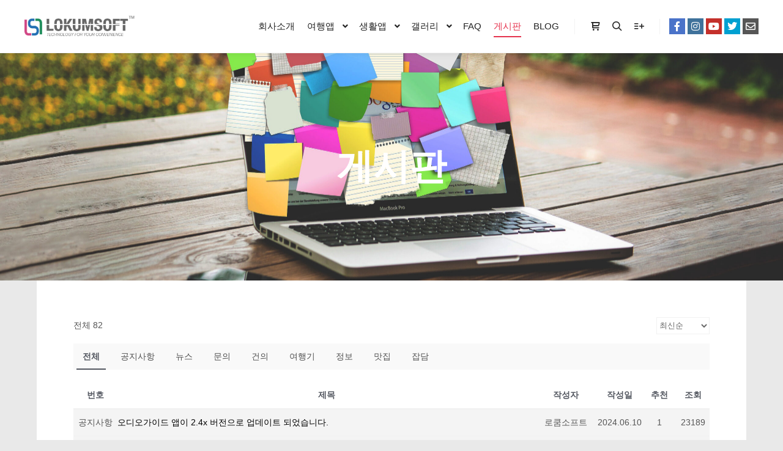

--- FILE ---
content_type: text/html; charset=UTF-8
request_url: https://lokumsoft.com/%EA%B2%8C%EC%8B%9C%ED%8C%90/?pageid=7&mod=list&uid=48
body_size: 18795
content:
<!DOCTYPE html>
<!--[if IE 9]>    <html class="no-js lt-ie10" lang="ko-KR"> <![endif]-->
<!--[if gt IE 9]><!--> <html class="no-js" lang="ko-KR"> <!--<![endif]-->
<head>

<meta charset="UTF-8" />
<meta name="viewport" content="width=device-width,initial-scale=1" />
<meta http-equiv="X-UA-Compatible" content="IE=edge">
<link rel="profile" href="https://gmpg.org/xfn/11" />
<title>게시판 &#8211; 로쿰소프트(LOKUMSOFT)</title>
<meta name='robots' content='max-image-preview:large' />
<script>window._wca = window._wca || [];</script>

<!-- WordPress KBoard plugin 6.6 - https://www.cosmosfarm.com/products/kboard -->
<link rel="alternate" href="https://lokumsoft.com/wp-content/plugins/kboard/rss.php" type="application/rss+xml" title="로쿰소프트(LOKUMSOFT) &raquo; KBoard 통합 피드">
<!-- WordPress KBoard plugin 6.6 - https://www.cosmosfarm.com/products/kboard -->

<link rel='dns-prefetch' href='//developers.kakao.com' />
<link rel='dns-prefetch' href='//stats.wp.com' />
<link rel='dns-prefetch' href='//t1.daumcdn.net' />
<link rel='dns-prefetch' href='//jetpack.wordpress.com' />
<link rel='dns-prefetch' href='//s0.wp.com' />
<link rel='dns-prefetch' href='//public-api.wordpress.com' />
<link rel='dns-prefetch' href='//0.gravatar.com' />
<link rel='dns-prefetch' href='//1.gravatar.com' />
<link rel='dns-prefetch' href='//2.gravatar.com' />
<link rel='dns-prefetch' href='//widgets.wp.com' />
<link rel='preconnect' href='//c0.wp.com' />
<link rel="alternate" type="application/rss+xml" title="로쿰소프트(LOKUMSOFT) &raquo; 피드" href="https://lokumsoft.com/feed/" />
<link rel="alternate" type="application/rss+xml" title="로쿰소프트(LOKUMSOFT) &raquo; " href="https://lokumsoft.com/comments/feed/" />
<link rel="alternate" title="oEmbed (JSON)" type="application/json+oembed" href="https://lokumsoft.com/wp-json/oembed/1.0/embed?url=https%3A%2F%2Flokumsoft.com%2F%25ea%25b2%258c%25ec%258b%259c%25ed%258c%2590%2F" />
<link rel="alternate" title="oEmbed (XML)" type="text/xml+oembed" href="https://lokumsoft.com/wp-json/oembed/1.0/embed?url=https%3A%2F%2Flokumsoft.com%2F%25ea%25b2%258c%25ec%258b%259c%25ed%258c%2590%2F&#038;format=xml" />
		<style>
			.lazyload,
			.lazyloading {
				max-width: 100%;
			}
		</style>
		<style id='wp-img-auto-sizes-contain-inline-css' type='text/css'>
img:is([sizes=auto i],[sizes^="auto," i]){contain-intrinsic-size:3000px 1500px}
/*# sourceURL=wp-img-auto-sizes-contain-inline-css */
</style>
<link rel='stylesheet' id='koreasns_pro_css-css' href='https://lokumsoft.com/wp-content/plugins/korea-sns-pro-analytics/css/style.css?ver=1.0.1' type='text/css' media='all' />
<link rel='stylesheet' id='dashicons-css' href='https://c0.wp.com/c/6.9/wp-includes/css/dashicons.min.css' type='text/css' media='all' />
<link rel='stylesheet' id='post-views-counter-frontend-css' href='https://lokumsoft.com/wp-content/plugins/post-views-counter/css/frontend.min.css?ver=1.5.9' type='text/css' media='all' />
<style id='wp-emoji-styles-inline-css' type='text/css'>

	img.wp-smiley, img.emoji {
		display: inline !important;
		border: none !important;
		box-shadow: none !important;
		height: 1em !important;
		width: 1em !important;
		margin: 0 0.07em !important;
		vertical-align: -0.1em !important;
		background: none !important;
		padding: 0 !important;
	}
/*# sourceURL=wp-emoji-styles-inline-css */
</style>
<link rel='stylesheet' id='wp-block-library-css' href='https://c0.wp.com/c/6.9/wp-includes/css/dist/block-library/style.min.css' type='text/css' media='all' />
<style id='classic-theme-styles-inline-css' type='text/css'>
/*! This file is auto-generated */
.wp-block-button__link{color:#fff;background-color:#32373c;border-radius:9999px;box-shadow:none;text-decoration:none;padding:calc(.667em + 2px) calc(1.333em + 2px);font-size:1.125em}.wp-block-file__button{background:#32373c;color:#fff;text-decoration:none}
/*# sourceURL=/wp-includes/css/classic-themes.min.css */
</style>
<link rel='stylesheet' id='mediaelement-css' href='https://c0.wp.com/c/6.9/wp-includes/js/mediaelement/mediaelementplayer-legacy.min.css' type='text/css' media='all' />
<link rel='stylesheet' id='wp-mediaelement-css' href='https://c0.wp.com/c/6.9/wp-includes/js/mediaelement/wp-mediaelement.min.css' type='text/css' media='all' />
<style id='jetpack-sharing-buttons-style-inline-css' type='text/css'>
.jetpack-sharing-buttons__services-list{display:flex;flex-direction:row;flex-wrap:wrap;gap:0;list-style-type:none;margin:5px;padding:0}.jetpack-sharing-buttons__services-list.has-small-icon-size{font-size:12px}.jetpack-sharing-buttons__services-list.has-normal-icon-size{font-size:16px}.jetpack-sharing-buttons__services-list.has-large-icon-size{font-size:24px}.jetpack-sharing-buttons__services-list.has-huge-icon-size{font-size:36px}@media print{.jetpack-sharing-buttons__services-list{display:none!important}}.editor-styles-wrapper .wp-block-jetpack-sharing-buttons{gap:0;padding-inline-start:0}ul.jetpack-sharing-buttons__services-list.has-background{padding:1.25em 2.375em}
/*# sourceURL=https://lokumsoft.com/wp-content/plugins/jetpack/_inc/blocks/sharing-buttons/view.css */
</style>
<style id='global-styles-inline-css' type='text/css'>
:root{--wp--preset--aspect-ratio--square: 1;--wp--preset--aspect-ratio--4-3: 4/3;--wp--preset--aspect-ratio--3-4: 3/4;--wp--preset--aspect-ratio--3-2: 3/2;--wp--preset--aspect-ratio--2-3: 2/3;--wp--preset--aspect-ratio--16-9: 16/9;--wp--preset--aspect-ratio--9-16: 9/16;--wp--preset--color--black: #000000;--wp--preset--color--cyan-bluish-gray: #abb8c3;--wp--preset--color--white: #ffffff;--wp--preset--color--pale-pink: #f78da7;--wp--preset--color--vivid-red: #cf2e2e;--wp--preset--color--luminous-vivid-orange: #ff6900;--wp--preset--color--luminous-vivid-amber: #fcb900;--wp--preset--color--light-green-cyan: #7bdcb5;--wp--preset--color--vivid-green-cyan: #00d084;--wp--preset--color--pale-cyan-blue: #8ed1fc;--wp--preset--color--vivid-cyan-blue: #0693e3;--wp--preset--color--vivid-purple: #9b51e0;--wp--preset--gradient--vivid-cyan-blue-to-vivid-purple: linear-gradient(135deg,rgb(6,147,227) 0%,rgb(155,81,224) 100%);--wp--preset--gradient--light-green-cyan-to-vivid-green-cyan: linear-gradient(135deg,rgb(122,220,180) 0%,rgb(0,208,130) 100%);--wp--preset--gradient--luminous-vivid-amber-to-luminous-vivid-orange: linear-gradient(135deg,rgb(252,185,0) 0%,rgb(255,105,0) 100%);--wp--preset--gradient--luminous-vivid-orange-to-vivid-red: linear-gradient(135deg,rgb(255,105,0) 0%,rgb(207,46,46) 100%);--wp--preset--gradient--very-light-gray-to-cyan-bluish-gray: linear-gradient(135deg,rgb(238,238,238) 0%,rgb(169,184,195) 100%);--wp--preset--gradient--cool-to-warm-spectrum: linear-gradient(135deg,rgb(74,234,220) 0%,rgb(151,120,209) 20%,rgb(207,42,186) 40%,rgb(238,44,130) 60%,rgb(251,105,98) 80%,rgb(254,248,76) 100%);--wp--preset--gradient--blush-light-purple: linear-gradient(135deg,rgb(255,206,236) 0%,rgb(152,150,240) 100%);--wp--preset--gradient--blush-bordeaux: linear-gradient(135deg,rgb(254,205,165) 0%,rgb(254,45,45) 50%,rgb(107,0,62) 100%);--wp--preset--gradient--luminous-dusk: linear-gradient(135deg,rgb(255,203,112) 0%,rgb(199,81,192) 50%,rgb(65,88,208) 100%);--wp--preset--gradient--pale-ocean: linear-gradient(135deg,rgb(255,245,203) 0%,rgb(182,227,212) 50%,rgb(51,167,181) 100%);--wp--preset--gradient--electric-grass: linear-gradient(135deg,rgb(202,248,128) 0%,rgb(113,206,126) 100%);--wp--preset--gradient--midnight: linear-gradient(135deg,rgb(2,3,129) 0%,rgb(40,116,252) 100%);--wp--preset--font-size--small: 13px;--wp--preset--font-size--medium: 20px;--wp--preset--font-size--large: 36px;--wp--preset--font-size--x-large: 42px;--wp--preset--spacing--20: 0.44rem;--wp--preset--spacing--30: 0.67rem;--wp--preset--spacing--40: 1rem;--wp--preset--spacing--50: 1.5rem;--wp--preset--spacing--60: 2.25rem;--wp--preset--spacing--70: 3.38rem;--wp--preset--spacing--80: 5.06rem;--wp--preset--shadow--natural: 6px 6px 9px rgba(0, 0, 0, 0.2);--wp--preset--shadow--deep: 12px 12px 50px rgba(0, 0, 0, 0.4);--wp--preset--shadow--sharp: 6px 6px 0px rgba(0, 0, 0, 0.2);--wp--preset--shadow--outlined: 6px 6px 0px -3px rgb(255, 255, 255), 6px 6px rgb(0, 0, 0);--wp--preset--shadow--crisp: 6px 6px 0px rgb(0, 0, 0);}:where(.is-layout-flex){gap: 0.5em;}:where(.is-layout-grid){gap: 0.5em;}body .is-layout-flex{display: flex;}.is-layout-flex{flex-wrap: wrap;align-items: center;}.is-layout-flex > :is(*, div){margin: 0;}body .is-layout-grid{display: grid;}.is-layout-grid > :is(*, div){margin: 0;}:where(.wp-block-columns.is-layout-flex){gap: 2em;}:where(.wp-block-columns.is-layout-grid){gap: 2em;}:where(.wp-block-post-template.is-layout-flex){gap: 1.25em;}:where(.wp-block-post-template.is-layout-grid){gap: 1.25em;}.has-black-color{color: var(--wp--preset--color--black) !important;}.has-cyan-bluish-gray-color{color: var(--wp--preset--color--cyan-bluish-gray) !important;}.has-white-color{color: var(--wp--preset--color--white) !important;}.has-pale-pink-color{color: var(--wp--preset--color--pale-pink) !important;}.has-vivid-red-color{color: var(--wp--preset--color--vivid-red) !important;}.has-luminous-vivid-orange-color{color: var(--wp--preset--color--luminous-vivid-orange) !important;}.has-luminous-vivid-amber-color{color: var(--wp--preset--color--luminous-vivid-amber) !important;}.has-light-green-cyan-color{color: var(--wp--preset--color--light-green-cyan) !important;}.has-vivid-green-cyan-color{color: var(--wp--preset--color--vivid-green-cyan) !important;}.has-pale-cyan-blue-color{color: var(--wp--preset--color--pale-cyan-blue) !important;}.has-vivid-cyan-blue-color{color: var(--wp--preset--color--vivid-cyan-blue) !important;}.has-vivid-purple-color{color: var(--wp--preset--color--vivid-purple) !important;}.has-black-background-color{background-color: var(--wp--preset--color--black) !important;}.has-cyan-bluish-gray-background-color{background-color: var(--wp--preset--color--cyan-bluish-gray) !important;}.has-white-background-color{background-color: var(--wp--preset--color--white) !important;}.has-pale-pink-background-color{background-color: var(--wp--preset--color--pale-pink) !important;}.has-vivid-red-background-color{background-color: var(--wp--preset--color--vivid-red) !important;}.has-luminous-vivid-orange-background-color{background-color: var(--wp--preset--color--luminous-vivid-orange) !important;}.has-luminous-vivid-amber-background-color{background-color: var(--wp--preset--color--luminous-vivid-amber) !important;}.has-light-green-cyan-background-color{background-color: var(--wp--preset--color--light-green-cyan) !important;}.has-vivid-green-cyan-background-color{background-color: var(--wp--preset--color--vivid-green-cyan) !important;}.has-pale-cyan-blue-background-color{background-color: var(--wp--preset--color--pale-cyan-blue) !important;}.has-vivid-cyan-blue-background-color{background-color: var(--wp--preset--color--vivid-cyan-blue) !important;}.has-vivid-purple-background-color{background-color: var(--wp--preset--color--vivid-purple) !important;}.has-black-border-color{border-color: var(--wp--preset--color--black) !important;}.has-cyan-bluish-gray-border-color{border-color: var(--wp--preset--color--cyan-bluish-gray) !important;}.has-white-border-color{border-color: var(--wp--preset--color--white) !important;}.has-pale-pink-border-color{border-color: var(--wp--preset--color--pale-pink) !important;}.has-vivid-red-border-color{border-color: var(--wp--preset--color--vivid-red) !important;}.has-luminous-vivid-orange-border-color{border-color: var(--wp--preset--color--luminous-vivid-orange) !important;}.has-luminous-vivid-amber-border-color{border-color: var(--wp--preset--color--luminous-vivid-amber) !important;}.has-light-green-cyan-border-color{border-color: var(--wp--preset--color--light-green-cyan) !important;}.has-vivid-green-cyan-border-color{border-color: var(--wp--preset--color--vivid-green-cyan) !important;}.has-pale-cyan-blue-border-color{border-color: var(--wp--preset--color--pale-cyan-blue) !important;}.has-vivid-cyan-blue-border-color{border-color: var(--wp--preset--color--vivid-cyan-blue) !important;}.has-vivid-purple-border-color{border-color: var(--wp--preset--color--vivid-purple) !important;}.has-vivid-cyan-blue-to-vivid-purple-gradient-background{background: var(--wp--preset--gradient--vivid-cyan-blue-to-vivid-purple) !important;}.has-light-green-cyan-to-vivid-green-cyan-gradient-background{background: var(--wp--preset--gradient--light-green-cyan-to-vivid-green-cyan) !important;}.has-luminous-vivid-amber-to-luminous-vivid-orange-gradient-background{background: var(--wp--preset--gradient--luminous-vivid-amber-to-luminous-vivid-orange) !important;}.has-luminous-vivid-orange-to-vivid-red-gradient-background{background: var(--wp--preset--gradient--luminous-vivid-orange-to-vivid-red) !important;}.has-very-light-gray-to-cyan-bluish-gray-gradient-background{background: var(--wp--preset--gradient--very-light-gray-to-cyan-bluish-gray) !important;}.has-cool-to-warm-spectrum-gradient-background{background: var(--wp--preset--gradient--cool-to-warm-spectrum) !important;}.has-blush-light-purple-gradient-background{background: var(--wp--preset--gradient--blush-light-purple) !important;}.has-blush-bordeaux-gradient-background{background: var(--wp--preset--gradient--blush-bordeaux) !important;}.has-luminous-dusk-gradient-background{background: var(--wp--preset--gradient--luminous-dusk) !important;}.has-pale-ocean-gradient-background{background: var(--wp--preset--gradient--pale-ocean) !important;}.has-electric-grass-gradient-background{background: var(--wp--preset--gradient--electric-grass) !important;}.has-midnight-gradient-background{background: var(--wp--preset--gradient--midnight) !important;}.has-small-font-size{font-size: var(--wp--preset--font-size--small) !important;}.has-medium-font-size{font-size: var(--wp--preset--font-size--medium) !important;}.has-large-font-size{font-size: var(--wp--preset--font-size--large) !important;}.has-x-large-font-size{font-size: var(--wp--preset--font-size--x-large) !important;}
:where(.wp-block-post-template.is-layout-flex){gap: 1.25em;}:where(.wp-block-post-template.is-layout-grid){gap: 1.25em;}
:where(.wp-block-term-template.is-layout-flex){gap: 1.25em;}:where(.wp-block-term-template.is-layout-grid){gap: 1.25em;}
:where(.wp-block-columns.is-layout-flex){gap: 2em;}:where(.wp-block-columns.is-layout-grid){gap: 2em;}
:root :where(.wp-block-pullquote){font-size: 1.5em;line-height: 1.6;}
/*# sourceURL=global-styles-inline-css */
</style>
<link rel='stylesheet' id='theme-my-login-css' href='https://lokumsoft.com/wp-content/plugins/theme-my-login/assets/styles/theme-my-login.min.css?ver=7.1.14' type='text/css' media='all' />
<link rel='stylesheet' id='woocommerce-layout-css' href='https://c0.wp.com/p/woocommerce/10.3.7/assets/css/woocommerce-layout.css' type='text/css' media='all' />
<style id='woocommerce-layout-inline-css' type='text/css'>

	.infinite-scroll .woocommerce-pagination {
		display: none;
	}
/*# sourceURL=woocommerce-layout-inline-css */
</style>
<link rel='stylesheet' id='woocommerce-smallscreen-css' href='https://c0.wp.com/p/woocommerce/10.3.7/assets/css/woocommerce-smallscreen.css' type='text/css' media='only screen and (max-width: 768px)' />
<link rel='stylesheet' id='woocommerce-general-css' href='https://c0.wp.com/p/woocommerce/10.3.7/assets/css/woocommerce.css' type='text/css' media='all' />
<style id='woocommerce-inline-inline-css' type='text/css'>
.woocommerce form .form-row .required { visibility: visible; }
/*# sourceURL=woocommerce-inline-inline-css */
</style>
<link rel='stylesheet' id='brands-styles-css' href='https://c0.wp.com/p/woocommerce/10.3.7/assets/css/brands.css' type='text/css' media='all' />
<link rel='stylesheet' id='wp-members-css' href='https://lokumsoft.com/wp-content/plugins/wp-members/assets/css/forms/generic-no-float.min.css?ver=3.5.4.3' type='text/css' media='all' />
<link rel='stylesheet' id='open-sans-css' href='https://fonts.googleapis.com/css?family=Open+Sans%3A300italic%2C400italic%2C600italic%2C300%2C400%2C600&#038;subset=latin%2Clatin-ext&#038;display=fallback&#038;ver=64ef2564f721f577ddcb19889f0819ea' type='text/css' media='all' />
<link rel='stylesheet' id='jetpack_likes-css' href='https://c0.wp.com/p/jetpack/15.3.1/modules/likes/style.css' type='text/css' media='all' />
<link rel='stylesheet' id='font-awesome-css' href='https://lokumsoft.com/wp-content/plugins/elementor/assets/lib/font-awesome/css/font-awesome.min.css?ver=4.7.0' type='text/css' media='all' />
<link rel='stylesheet' id='a13-icomoon-css' href='https://lokumsoft.com/wp-content/themes/rife-free/css/icomoon.css?ver=2.4.23' type='text/css' media='all' />
<link rel='stylesheet' id='a13-main-style-css' href='https://lokumsoft.com/wp-content/themes/rife-free/style.css?ver=2.4.23' type='text/css' media='all' />
<link rel='stylesheet' id='apollo13framework-woocommerce-css' href='https://lokumsoft.com/wp-content/themes/rife-free/css/woocommerce.css?ver=2.4.23' type='text/css' media='all' />
<link rel='stylesheet' id='jquery-lightgallery-transitions-css' href='https://lokumsoft.com/wp-content/themes/rife-free/js/light-gallery/css/lg-transitions.min.css?ver=1.9.0' type='text/css' media='all' />
<link rel='stylesheet' id='jquery-lightgallery-css' href='https://lokumsoft.com/wp-content/themes/rife-free/js/light-gallery/css/lightgallery.min.css?ver=1.9.0' type='text/css' media='all' />
<link rel='stylesheet' id='a13-user-css-css' href='https://lokumsoft.com/wp-content/uploads/apollo13_framework_files/css/user.css?ver=2.4.23_1731856376' type='text/css' media='all' />
<style id='a13-user-css-inline-css' type='text/css'>
 .page .title-bar.outside{background-image:url(https://lokumsoft.com/wp-content/uploads/2020/12/bulletin-board-3233653_1920-1-1-scaled.jpg)}
/*# sourceURL=a13-user-css-inline-css */
</style>
<link rel='stylesheet' id='font-awesome-5-all-css' href='https://lokumsoft.com/wp-content/plugins/elementor/assets/lib/font-awesome/css/all.min.css?ver=3.33.3' type='text/css' media='all' />
<link rel='stylesheet' id='font-awesome-4-shim-css' href='https://lokumsoft.com/wp-content/plugins/elementor/assets/lib/font-awesome/css/v4-shims.min.css?ver=3.33.3' type='text/css' media='all' />
<link rel='stylesheet' id='kboard-comments-skin-default-css' href='https://lokumsoft.com/wp-content/plugins/kboard-comments/skin/default/style.css?ver=5.5' type='text/css' media='all' />
<link rel='stylesheet' id='kboard-editor-media-css' href='https://lokumsoft.com/wp-content/plugins/kboard/template/css/editor_media.css?ver=6.6' type='text/css' media='all' />
<link rel='stylesheet' id='kboard-skin-default-css' href='https://lokumsoft.com/wp-content/plugins/kboard/skin/default/style.css?ver=6.6' type='text/css' media='all' />
<script type="text/javascript" src="https://c0.wp.com/c/6.9/wp-includes/js/jquery/jquery.min.js" id="jquery-core-js"></script>
<script type="text/javascript" src="https://c0.wp.com/c/6.9/wp-includes/js/jquery/jquery-migrate.min.js" id="jquery-migrate-js"></script>
<script type="text/javascript" src="https://c0.wp.com/p/woocommerce/10.3.7/assets/js/jquery-blockui/jquery.blockUI.min.js" id="wc-jquery-blockui-js" defer="defer" data-wp-strategy="defer"></script>
<script type="text/javascript" src="https://c0.wp.com/p/woocommerce/10.3.7/assets/js/js-cookie/js.cookie.min.js" id="wc-js-cookie-js" defer="defer" data-wp-strategy="defer"></script>
<script type="text/javascript" id="woocommerce-js-extra">
/* <![CDATA[ */
var woocommerce_params = {"ajax_url":"/wp-admin/admin-ajax.php","wc_ajax_url":"/?wc-ajax=%%endpoint%%","i18n_password_show":"\ube44\ubc00\ubc88\ud638 \ud45c\uc2dc","i18n_password_hide":"\ube44\ubc00\ubc88\ud638 \uc228\uae30\uae30"};
//# sourceURL=woocommerce-js-extra
/* ]]> */
</script>
<script type="text/javascript" src="https://c0.wp.com/p/woocommerce/10.3.7/assets/js/frontend/woocommerce.min.js" id="woocommerce-js" defer="defer" data-wp-strategy="defer"></script>
<script type="text/javascript" src="https://stats.wp.com/s-202604.js" id="woocommerce-analytics-js" defer="defer" data-wp-strategy="defer"></script>
<script type="text/javascript" src="https://lokumsoft.com/wp-content/plugins/elementor/assets/lib/font-awesome/js/v4-shims.min.js?ver=3.33.3" id="font-awesome-4-shim-js"></script>
<link rel="https://api.w.org/" href="https://lokumsoft.com/wp-json/" /><link rel="alternate" title="JSON" type="application/json" href="https://lokumsoft.com/wp-json/wp/v2/pages/59" /><link rel="EditURI" type="application/rsd+xml" title="RSD" href="https://lokumsoft.com/xmlrpc.php?rsd" />

<link rel="canonical" href="https://lokumsoft.com/%ea%b2%8c%ec%8b%9c%ed%8c%90/" />
<link rel='shortlink' href='https://lokumsoft.com/?p=59' />
<link rel='dns-prefetch' href='https://i0.wp.com/'><link rel='preconnect' href='https://i0.wp.com/' crossorigin><link rel='dns-prefetch' href='https://i1.wp.com/'><link rel='preconnect' href='https://i1.wp.com/' crossorigin><link rel='dns-prefetch' href='https://i2.wp.com/'><link rel='preconnect' href='https://i2.wp.com/' crossorigin><link rel='dns-prefetch' href='https://i3.wp.com/'><link rel='preconnect' href='https://i3.wp.com/' crossorigin>	<style>img#wpstats{display:none}</style>
				<script>
			document.documentElement.className = document.documentElement.className.replace('no-js', 'js');
		</script>
				<style>
			.no-js img.lazyload {
				display: none;
			}

			figure.wp-block-image img.lazyloading {
				min-width: 150px;
			}

			.lazyload,
			.lazyloading {
				--smush-placeholder-width: 100px;
				--smush-placeholder-aspect-ratio: 1/1;
				width: var(--smush-image-width, var(--smush-placeholder-width)) !important;
				aspect-ratio: var(--smush-image-aspect-ratio, var(--smush-placeholder-aspect-ratio)) !important;
			}

						.lazyload, .lazyloading {
				opacity: 0;
			}

			.lazyloaded {
				opacity: 1;
				transition: opacity 400ms;
				transition-delay: 0ms;
			}

					</style>
		<script type="text/javascript">
// <![CDATA[
(function(){
    var docElement = document.documentElement,
        className = docElement.className;
    // Change `no-js` to `js`
    var reJS = new RegExp('(^|\\s)no-js( |\\s|$)');
    //space as literal in second capturing group cause there is strange situation when \s is not catched on load when other plugins add their own classes
    className = className.replace(reJS, '$1js$2');
    docElement.className = className;
})();
// ]]>
</script>	<noscript><style>.woocommerce-product-gallery{ opacity: 1 !important; }</style></noscript>
	<meta name="generator" content="Elementor 3.33.3; features: additional_custom_breakpoints; settings: css_print_method-external, google_font-enabled, font_display-auto">
<meta property="fb:app_id" content="194083252296647" /><style type="text/css">.recentcomments a{display:inline !important;padding:0 !important;margin:0 !important;}</style>			<style>
				.e-con.e-parent:nth-of-type(n+4):not(.e-lazyloaded):not(.e-no-lazyload),
				.e-con.e-parent:nth-of-type(n+4):not(.e-lazyloaded):not(.e-no-lazyload) * {
					background-image: none !important;
				}
				@media screen and (max-height: 1024px) {
					.e-con.e-parent:nth-of-type(n+3):not(.e-lazyloaded):not(.e-no-lazyload),
					.e-con.e-parent:nth-of-type(n+3):not(.e-lazyloaded):not(.e-no-lazyload) * {
						background-image: none !important;
					}
				}
				@media screen and (max-height: 640px) {
					.e-con.e-parent:nth-of-type(n+2):not(.e-lazyloaded):not(.e-no-lazyload),
					.e-con.e-parent:nth-of-type(n+2):not(.e-lazyloaded):not(.e-no-lazyload) * {
						background-image: none !important;
					}
				}
			</style>
			<link rel="icon" href="https://lokumsoft.com/wp-content/uploads/Favicon-100x100.png" sizes="32x32" />
<link rel="icon" href="https://lokumsoft.com/wp-content/uploads/Favicon-300x300.png" sizes="192x192" />
<link rel="apple-touch-icon" href="https://lokumsoft.com/wp-content/uploads/Favicon-300x300.png" />
<meta name="msapplication-TileImage" content="https://lokumsoft.com/wp-content/uploads/Favicon-300x300.png" />
<script type="text/javascript" id="fifu-image-js-js-extra">
/* <![CDATA[ */
var fifuImageVars = {"fifu_woo_lbox_enabled":"1","fifu_is_product":"","fifu_is_flatsome_active":""};
//# sourceURL=fifu-image-js-js-extra
/* ]]> */
</script>
<script type="text/javascript" src="https://lokumsoft.com/wp-content/plugins/featured-image-from-url/includes/html/js/image.js?ver=5.3.1" id="fifu-image-js-js"></script>
<link rel='stylesheet' id='fifu-woo-css' href='https://lokumsoft.com/wp-content/plugins/featured-image-from-url/includes/html/css/woo.css?ver=5.3.1' type='text/css' media='all' />
<style id='fifu-woo-inline-css' type='text/css'>
img.zoomImg {display:inline !important}
/*# sourceURL=fifu-woo-inline-css */
</style>
<link rel='stylesheet' id='wc-blocks-style-css' href='https://c0.wp.com/p/woocommerce/10.3.7/assets/client/blocks/wc-blocks.css' type='text/css' media='all' />
</head>

<body id="top" class="wp-singular page-template-default page page-id-59 wp-theme-rife-free theme-rife-free woocommerce-no-js esm-default side-menu-eff-7 header-horizontal site-layout-full elementor-default elementor-kit-7 elementor-page-2564" itemtype="https://schema.org/WebPage" itemscope>
<div class="whole-layout">
        <div class="page-background to-move"></div>
        <header id="header" class="to-move a13-horizontal header-type-one_line a13-normal-variant header-variant-one_line full tools-icons-3 sticky-no-hiding" itemtype="https://schema.org/WPHeader" itemscope>
	<div class="head">
		<div class="logo-container" itemtype="https://schema.org/Organization" itemscope><a class="logo normal-logo image-logo" href="https://lokumsoft.com/" title="로쿰소프트(LOKUMSOFT)" rel="home" itemprop="url"><img data-src="http://lokumsoft.com/wp-content/uploads/2020/11/lokumsoft_logo_renew.png" alt="로쿰소프트(LOKUMSOFT)" width="496" height="99" itemprop="logo" src="[data-uri]" class="lazyload" style="--smush-placeholder-width: 496px; --smush-placeholder-aspect-ratio: 496/99;" /></a></div>
		<nav id="access" class="navigation-bar" itemtype="https://schema.org/SiteNavigationElement" itemscope><!-- this element is need in HTML even if menu is disabled -->
							<div class="menu-container"><ul id="menu-%ec%83%81%eb%8b%a8-%eb%a9%94%eb%89%b4" class="top-menu with-effect menu--ferdinand opener-icons-on"><li id="menu-item-222" class="menu-item menu-item-type-post_type menu-item-object-page menu-item-222 normal-menu"><a href="https://lokumsoft.com/%ed%9a%8c%ec%82%ac%ec%86%8c%ea%b0%9c/"><span><em>회사소개</em></span></a></li>
<li id="menu-item-2515" class="menu-item menu-item-type-post_type menu-item-object-page menu-item-has-children menu-parent-item menu-item-2515 normal-menu"><a href="https://lokumsoft.com/%ec%97%ac%ed%96%89%ec%95%b1/"><span><em>여행앱</em></span></a><i tabindex="0" class="fa sub-mark fa-angle-down"></i>
<ul class="sub-menu">
	<li id="menu-item-93" class="menu-item menu-item-type-post_type menu-item-object-page menu-item-93"><a href="https://lokumsoft.com/%ec%97%ac%ed%96%89%ec%95%b1/%ec%95%84%ec%95%bc%ec%86%8c%ed%94%bc%ec%95%84/"><span>아야소피아</span></a></li>
	<li id="menu-item-92" class="menu-item menu-item-type-post_type menu-item-object-page menu-item-92"><a href="https://lokumsoft.com/%ec%97%ac%ed%96%89%ec%95%b1/%eb%b8%94%eb%a3%a8%eb%aa%a8%ec%8a%a4%ed%81%ac/"><span>블루모스크</span></a></li>
	<li id="menu-item-91" class="menu-item menu-item-type-post_type menu-item-object-page menu-item-91"><a href="https://lokumsoft.com/%ec%97%ac%ed%96%89%ec%95%b1/%ed%9e%88%ed%8f%ac%eb%93%9c%eb%a1%ac/"><span>히포드롬</span></a></li>
	<li id="menu-item-90" class="menu-item menu-item-type-post_type menu-item-object-page menu-item-90"><a href="https://lokumsoft.com/%ec%97%ac%ed%96%89%ec%95%b1/%ec%97%90%ed%8e%98%ec%88%98%ec%8a%a4/"><span>에페수스(출시예정)</span></a></li>
	<li id="menu-item-1233" class="menu-item menu-item-type-post_type menu-item-object-page menu-item-1233"><a href="https://lokumsoft.com/%ec%97%ac%ed%96%89%ec%95%b1/%ec%97%ac%ed%96%89%ed%84%b0%ed%82%a4%ec%96%b4/"><span>여행터키어</span></a></li>
</ul>
</li>
<li id="menu-item-2514" class="menu-item menu-item-type-post_type menu-item-object-page menu-item-has-children menu-parent-item menu-item-2514 normal-menu"><a href="https://lokumsoft.com/%ec%83%9d%ed%99%9c%ec%95%b1/"><span><em>생활앱</em></span></a><i tabindex="0" class="fa sub-mark fa-angle-down"></i>
<ul class="sub-menu">
	<li id="menu-item-1235" class="menu-item menu-item-type-post_type menu-item-object-page menu-item-1235"><a href="https://lokumsoft.com/%ec%83%9d%ed%99%9c%ec%95%b1/iaccount/"><span>iAccount Manager</span></a></li>
	<li id="menu-item-1474" class="menu-item menu-item-type-post_type menu-item-object-page menu-item-1474"><a href="https://lokumsoft.com/%ec%83%9d%ed%99%9c%ec%95%b1/%eb%a1%9c%ec%bf%b0%ec%88%98%ed%95%99%ec%b6%9c%ec%8b%9c%ec%98%88%ec%a0%95/"><span>로쿰수학(출시예정)</span></a></li>
</ul>
</li>
<li id="menu-item-76" class="menu-item menu-item-type-post_type menu-item-object-page menu-item-has-children menu-parent-item menu-item-76 normal-menu"><a href="https://lokumsoft.com/%ea%b0%a4%eb%9f%ac%eb%a6%ac/"><span><em>갤러리</em></span></a><i tabindex="0" class="fa sub-mark fa-angle-down"></i>
<ul class="sub-menu">
	<li id="menu-item-77" class="menu-item menu-item-type-post_type menu-item-object-page menu-item-77"><a href="https://lokumsoft.com/%ea%b0%a4%eb%9f%ac%eb%a6%ac/%ec%82%ac%ec%a7%84/"><span>사진갤러리</span></a></li>
	<li id="menu-item-78" class="menu-item menu-item-type-post_type menu-item-object-page menu-item-78"><a href="https://lokumsoft.com/%ea%b0%a4%eb%9f%ac%eb%a6%ac/%ec%98%81%ec%83%81/"><span>영상갤러리</span></a></li>
</ul>
</li>
<li id="menu-item-73" class="menu-item menu-item-type-post_type menu-item-object-page menu-item-73 normal-menu"><a href="https://lokumsoft.com/faq/"><span><em>FAQ</em></span></a></li>
<li id="menu-item-74" class="menu-item menu-item-type-post_type menu-item-object-page current-menu-item page_item page-item-59 current_page_item menu-item-74 normal-menu"><a href="https://lokumsoft.com/%ea%b2%8c%ec%8b%9c%ed%8c%90/"><span><em>게시판</em></span></a></li>
<li id="menu-item-72" class="menu-item menu-item-type-post_type menu-item-object-page menu-item-72 normal-menu"><a href="https://lokumsoft.com/blog/"><span><em>BLOG</em></span></a></li>
</ul></div>					</nav>
		<!-- #access -->
		<div id="header-tools" class=" icons-3"><button id="basket-menu-switch" class="a13icon-cart tool" title="Shop sidebar"><span id="basket-items-count" class="zero">0</span><span class="screen-reader-text">Shop sidebar</span></button><button id="search-button" class="a13icon-search tool" title="Search"><span class="screen-reader-text">Search</span></button><button id="side-menu-switch" class="a13icon-add-to-list tool" title="More info"><span class="screen-reader-text">More info</span></button><button id="mobile-menu-opener" class="a13icon-menu tool" title="Main menu"><span class="screen-reader-text">Main menu</span></button></div>		<div class="socials squares color semi-transparent_hover hide_on_mobile"><a target="_blank" title="Facebook" href="http://facebook.com/lokumsoft" class="a13_soc-facebook fa fa-facebook" rel="noopener"></a><a target="_blank" title="Instagram" href="http://instagram.com/lokumsoft" class="a13_soc-instagram fa fa-instagram" rel="noopener"></a><a target="_blank" title="YouTube" href="https://www.youtube.com/channel/UCH2eJBO-EYcPlv7J0OO9xMQ" class="a13_soc-youtube fa fa-youtube" rel="noopener"></a><a target="_blank" title="Twitter" href="http://twitter.com/lokumsoft" class="a13_soc-twitter fa fa-twitter" rel="noopener"></a><a target="_blank" title="E-mail" href="mailto:support@lokumsoft.com" class="a13_soc-mailto fa fa-envelope-o" rel="noopener"></a></div>	</div>
	<div class="search-container"><div class="search"><span class="a13icon-search"></span>
                <form class="search-form" role="search" method="get" action="https://lokumsoft.com/" >
                    <fieldset class="semantic">
                        <input placeholder="Search &hellip;" type="search" name="s" id="s1" data-swplive="true" value="" />
                        <input type="submit" id="searchsubmit1" title="Search" value="Search" />
                        
                        
                    </fieldset>
                </form><span class="a13icon-cross close"></span></div></div></header>
    <div id="mid" class="to-move layout-center layout-parted layout-no-edge layout-fixed no-sidebars"><header class="title-bar a13-parallax outside title_bar_variant_centered title_bar_width_ has-effect" data-a13-parallax-type="bt" data-a13-parallax-speed="1"><div class="overlay-color"><div class="in"><div class="titles"><h1 class="page-title entry-title" itemprop="headline">게시판</h1></div></div></div></header>
		<article id="content" class="clearfix" itemtype="https://schema.org/CreativeWork" itemscope>
			<div class="content-limiter">
				<div id="col-mask">

					<div id="post-59" class="content-box post-59 page type-page status-publish has-post-thumbnail">
						<div class="formatter">
														<div class="real-content" itemprop="text">
								<div id="kboard-default-list">
	
	<!-- 게시판 정보 시작 -->
	<div class="kboard-list-header">
					<div class="kboard-total-count">
				전체 82			</div>
				
		<div class="kboard-sort">
			<form id="kboard-sort-form-1" method="get" action="/%EA%B2%8C%EC%8B%9C%ED%8C%90/?pageid=7">
				<input type="hidden" name="pageid" value="1"><input type="hidden" name="mod" value="list"><input type="hidden" name="kboard_list_sort_remember" value="1">				
				<select name="kboard_list_sort" onchange="jQuery('#kboard-sort-form-1').submit();">
					<option value="newest" selected>최신순</option>
					<option value="best">추천순</option>
					<option value="viewed">조회순</option>
					<option value="updated">업데이트순</option>
				</select>
			</form>
		</div>
	</div>
	<!-- 게시판 정보 끝 -->
	
	<!-- 카테고리 시작 -->
	<div class="kboard-category category-mobile">
	<form id="kboard-category-form-1" method="get" action="/%EA%B2%8C%EC%8B%9C%ED%8C%90/?pageid=7">
		<input type="hidden" name="pageid" value="1"><input type="hidden" name="mod" value="list">		
					<select name="category1" onchange="jQuery('#kboard-category-form-1').submit();">
				<option value="">전체</option>
								<option value="공지사항">공지사항</option>
								<option value="뉴스">뉴스</option>
								<option value="문의">문의</option>
								<option value="건의">건의</option>
								<option value="여행기">여행기</option>
								<option value="정보">정보</option>
								<option value="맛집">맛집</option>
								<option value="잡담">잡담</option>
							</select>
				
				
				
				
			</form>
</div>

<div class="kboard-category category-pc">
			<ul class="kboard-category-list">
			<li class="kboard-category-selected"><a href="/%EA%B2%8C%EC%8B%9C%ED%8C%90/?mod=list">전체</a></li>
						<li>
				<a href="/%EA%B2%8C%EC%8B%9C%ED%8C%90/?mod=list&#038;category1=%EA%B3%B5%EC%A7%80%EC%82%AC%ED%95%AD">공지사항</a>
			</li>
						<li>
				<a href="/%EA%B2%8C%EC%8B%9C%ED%8C%90/?mod=list&#038;category1=%EB%89%B4%EC%8A%A4">뉴스</a>
			</li>
						<li>
				<a href="/%EA%B2%8C%EC%8B%9C%ED%8C%90/?mod=list&#038;category1=%EB%AC%B8%EC%9D%98">문의</a>
			</li>
						<li>
				<a href="/%EA%B2%8C%EC%8B%9C%ED%8C%90/?mod=list&#038;category1=%EA%B1%B4%EC%9D%98">건의</a>
			</li>
						<li>
				<a href="/%EA%B2%8C%EC%8B%9C%ED%8C%90/?mod=list&#038;category1=%EC%97%AC%ED%96%89%EA%B8%B0">여행기</a>
			</li>
						<li>
				<a href="/%EA%B2%8C%EC%8B%9C%ED%8C%90/?mod=list&#038;category1=%EC%A0%95%EB%B3%B4">정보</a>
			</li>
						<li>
				<a href="/%EA%B2%8C%EC%8B%9C%ED%8C%90/?mod=list&#038;category1=%EB%A7%9B%EC%A7%91">맛집</a>
			</li>
						<li>
				<a href="/%EA%B2%8C%EC%8B%9C%ED%8C%90/?mod=list&#038;category1=%EC%9E%A1%EB%8B%B4">잡담</a>
			</li>
					</ul>
		
		
		
		
	</div>	<!-- 카테고리 끝 -->
	
	<!-- 리스트 시작 -->
	<div class="kboard-list">
		<table>
			<thead>
				<tr>
					<td class="kboard-list-uid">번호</td>
					<td class="kboard-list-title">제목</td>
					<td class="kboard-list-user">작성자</td>
					<td class="kboard-list-date">작성일</td>
					<td class="kboard-list-vote">추천</td>
					<td class="kboard-list-view">조회</td>
				</tr>
			</thead>
			<tbody>
								<tr class="kboard-list-notice">
					<td class="kboard-list-uid">공지사항</td>
					<td class="kboard-list-title">
						<a href="/%EA%B2%8C%EC%8B%9C%ED%8C%90/?pageid=7&#038;mod=document&#038;uid=96">
							<div class="kboard-default-cut-strings">
																								오디오가이드 앱이 2.4x 버전으로 업데이트 되었습니다.								<span class="kboard-comments-count"></span>
							</div>
						</a>
						<div class="kboard-mobile-contents">
							<span class="contents-item kboard-user">로쿰소프트</span>
							<span class="contents-separator kboard-date">|</span>
							<span class="contents-item kboard-date">2024.06.10</span>
							<span class="contents-separator kboard-vote">|</span>
							<span class="contents-item kboard-vote">추천 1</span>
							<span class="contents-separator kboard-view">|</span>
							<span class="contents-item kboard-view">조회 23189</span>
						</div>
					</td>
					<td class="kboard-list-user">로쿰소프트</td>
					<td class="kboard-list-date">2024.06.10</td>
					<td class="kboard-list-vote">1</td>
					<td class="kboard-list-view">23189</td>
				</tr>
								<tr class="kboard-list-notice">
					<td class="kboard-list-uid">공지사항</td>
					<td class="kboard-list-title">
						<a href="/%EA%B2%8C%EC%8B%9C%ED%8C%90/?pageid=7&#038;mod=document&#038;uid=92">
							<div class="kboard-default-cut-strings">
																								[이벤트] 오디오 가이드앱 1+1 이벤트								<span class="kboard-comments-count"></span>
							</div>
						</a>
						<div class="kboard-mobile-contents">
							<span class="contents-item kboard-user">로쿰소프트</span>
							<span class="contents-separator kboard-date">|</span>
							<span class="contents-item kboard-date">2024.05.28</span>
							<span class="contents-separator kboard-vote">|</span>
							<span class="contents-item kboard-vote">추천 0</span>
							<span class="contents-separator kboard-view">|</span>
							<span class="contents-item kboard-view">조회 25189</span>
						</div>
					</td>
					<td class="kboard-list-user">로쿰소프트</td>
					<td class="kboard-list-date">2024.05.28</td>
					<td class="kboard-list-vote">0</td>
					<td class="kboard-list-view">25189</td>
				</tr>
								<tr class="kboard-list-notice">
					<td class="kboard-list-uid">공지사항</td>
					<td class="kboard-list-title">
						<a href="/%EA%B2%8C%EC%8B%9C%ED%8C%90/?pageid=7&#038;mod=document&#038;uid=91">
							<div class="kboard-default-cut-strings">
																								[이벤트] 홈페이지 재단장 기념 이벤트								<span class="kboard-comments-count"></span>
							</div>
						</a>
						<div class="kboard-mobile-contents">
							<span class="contents-item kboard-user">로쿰소프트</span>
							<span class="contents-separator kboard-date">|</span>
							<span class="contents-item kboard-date">2024.05.28</span>
							<span class="contents-separator kboard-vote">|</span>
							<span class="contents-item kboard-vote">추천 0</span>
							<span class="contents-separator kboard-view">|</span>
							<span class="contents-item kboard-view">조회 25665</span>
						</div>
					</td>
					<td class="kboard-list-user">로쿰소프트</td>
					<td class="kboard-list-date">2024.05.28</td>
					<td class="kboard-list-vote">0</td>
					<td class="kboard-list-view">25665</td>
				</tr>
								<tr class="kboard-list-notice">
					<td class="kboard-list-uid">공지사항</td>
					<td class="kboard-list-title">
						<a href="/%EA%B2%8C%EC%8B%9C%ED%8C%90/?pageid=7&#038;mod=document&#038;uid=90">
							<div class="kboard-default-cut-strings">
																								[이벤트] 여름 휴가철 맞이 최대 45% 할인 판매								<span class="kboard-comments-count"></span>
							</div>
						</a>
						<div class="kboard-mobile-contents">
							<span class="contents-item kboard-user">로쿰소프트</span>
							<span class="contents-separator kboard-date">|</span>
							<span class="contents-item kboard-date">2024.05.28</span>
							<span class="contents-separator kboard-vote">|</span>
							<span class="contents-item kboard-vote">추천 1</span>
							<span class="contents-separator kboard-view">|</span>
							<span class="contents-item kboard-view">조회 25428</span>
						</div>
					</td>
					<td class="kboard-list-user">로쿰소프트</td>
					<td class="kboard-list-date">2024.05.28</td>
					<td class="kboard-list-vote">1</td>
					<td class="kboard-list-view">25428</td>
				</tr>
								<tr class="kboard-list-notice">
					<td class="kboard-list-uid">공지사항</td>
					<td class="kboard-list-title">
						<a href="/%EA%B2%8C%EC%8B%9C%ED%8C%90/?pageid=7&#038;mod=document&#038;uid=2">
							<div class="kboard-default-cut-strings">
																								[공지] 자유 게시판 이용 안내입니다								<span class="kboard-comments-count"></span>
							</div>
						</a>
						<div class="kboard-mobile-contents">
							<span class="contents-item kboard-user">lokumsoft</span>
							<span class="contents-separator kboard-date">|</span>
							<span class="contents-item kboard-date">2020.09.10</span>
							<span class="contents-separator kboard-vote">|</span>
							<span class="contents-item kboard-vote">추천 1</span>
							<span class="contents-separator kboard-view">|</span>
							<span class="contents-item kboard-view">조회 28347</span>
						</div>
					</td>
					<td class="kboard-list-user">lokumsoft</td>
					<td class="kboard-list-date">2020.09.10</td>
					<td class="kboard-list-vote">1</td>
					<td class="kboard-list-view">28347</td>
				</tr>
																<tr class="">
					<td class="kboard-list-uid">17</td>
					<td class="kboard-list-title">
						<a href="/%EA%B2%8C%EC%8B%9C%ED%8C%90/?pageid=7&#038;mod=document&#038;uid=30">
							<div class="kboard-default-cut-strings">
																								[터키] 변종 코로나 확산 방지를 위해 영국발 입국자 격리조치								<span class="kboard-comments-count"></span>
							</div>
						</a>
						<div class="kboard-mobile-contents">
							<span class="contents-item kboard-user">로쿰소프트</span>
							<span class="contents-separator kboard-date">|</span>
							<span class="contents-item kboard-date">2020.12.22</span>
							<span class="contents-separator kboard-vote">|</span>
							<span class="contents-item kboard-vote">추천 0</span>
							<span class="contents-separator kboard-view">|</span>
							<span class="contents-item kboard-view">조회 12878</span>
						</div>
					</td>
					<td class="kboard-list-user">로쿰소프트</td>
					<td class="kboard-list-date">2020.12.22</td>
					<td class="kboard-list-vote">0</td>
					<td class="kboard-list-view">12878</td>
				</tr>
												<tr class="">
					<td class="kboard-list-uid">16</td>
					<td class="kboard-list-title">
						<a href="/%EA%B2%8C%EC%8B%9C%ED%8C%90/?pageid=7&#038;mod=document&#038;uid=29">
							<div class="kboard-default-cut-strings">
																								[터키] 코로나 하루 신규 확진자 2만 명 아래로 감소								<span class="kboard-comments-count"></span>
							</div>
						</a>
						<div class="kboard-mobile-contents">
							<span class="contents-item kboard-user">로쿰소프트</span>
							<span class="contents-separator kboard-date">|</span>
							<span class="contents-item kboard-date">2020.12.22</span>
							<span class="contents-separator kboard-vote">|</span>
							<span class="contents-item kboard-vote">추천 0</span>
							<span class="contents-separator kboard-view">|</span>
							<span class="contents-item kboard-view">조회 13419</span>
						</div>
					</td>
					<td class="kboard-list-user">로쿰소프트</td>
					<td class="kboard-list-date">2020.12.22</td>
					<td class="kboard-list-vote">0</td>
					<td class="kboard-list-view">13419</td>
				</tr>
												<tr class="">
					<td class="kboard-list-uid">15</td>
					<td class="kboard-list-title">
						<a href="/%EA%B2%8C%EC%8B%9C%ED%8C%90/?pageid=7&#038;mod=document&#038;uid=23">
							<div class="kboard-default-cut-strings">
																								[터키] 코로나 변종 유입을 막기 위해 4개국과 항공편 운항 중지								<span class="kboard-comments-count"></span>
							</div>
						</a>
						<div class="kboard-mobile-contents">
							<span class="contents-item kboard-user">로쿰소프트</span>
							<span class="contents-separator kboard-date">|</span>
							<span class="contents-item kboard-date">2020.12.21</span>
							<span class="contents-separator kboard-vote">|</span>
							<span class="contents-item kboard-vote">추천 0</span>
							<span class="contents-separator kboard-view">|</span>
							<span class="contents-item kboard-view">조회 16599</span>
						</div>
					</td>
					<td class="kboard-list-user">로쿰소프트</td>
					<td class="kboard-list-date">2020.12.21</td>
					<td class="kboard-list-vote">0</td>
					<td class="kboard-list-view">16599</td>
				</tr>
												<tr class="">
					<td class="kboard-list-uid">14</td>
					<td class="kboard-list-title">
						<a href="/%EA%B2%8C%EC%8B%9C%ED%8C%90/?pageid=7&#038;mod=document&#038;uid=20">
							<div class="kboard-default-cut-strings">
																								[터키] 코로나 통행금지 조치의 예외자들 리스트								<span class="kboard-comments-count"></span>
							</div>
						</a>
						<div class="kboard-mobile-contents">
							<span class="contents-item kboard-user">로쿰소프트</span>
							<span class="contents-separator kboard-date">|</span>
							<span class="contents-item kboard-date">2020.12.19</span>
							<span class="contents-separator kboard-vote">|</span>
							<span class="contents-item kboard-vote">추천 0</span>
							<span class="contents-separator kboard-view">|</span>
							<span class="contents-item kboard-view">조회 18654</span>
						</div>
					</td>
					<td class="kboard-list-user">로쿰소프트</td>
					<td class="kboard-list-date">2020.12.19</td>
					<td class="kboard-list-vote">0</td>
					<td class="kboard-list-view">18654</td>
				</tr>
												<tr class="">
					<td class="kboard-list-uid">13</td>
					<td class="kboard-list-title">
						<a href="/%EA%B2%8C%EC%8B%9C%ED%8C%90/?pageid=7&#038;mod=document&#038;uid=19">
							<div class="kboard-default-cut-strings">
																								[터키] 온라인 수업 1월 22일까지 재연장								<span class="kboard-comments-count"></span>
							</div>
						</a>
						<div class="kboard-mobile-contents">
							<span class="contents-item kboard-user">로쿰소프트</span>
							<span class="contents-separator kboard-date">|</span>
							<span class="contents-item kboard-date">2020.12.19</span>
							<span class="contents-separator kboard-vote">|</span>
							<span class="contents-item kboard-vote">추천 0</span>
							<span class="contents-separator kboard-view">|</span>
							<span class="contents-item kboard-view">조회 18172</span>
						</div>
					</td>
					<td class="kboard-list-user">로쿰소프트</td>
					<td class="kboard-list-date">2020.12.19</td>
					<td class="kboard-list-vote">0</td>
					<td class="kboard-list-view">18172</td>
				</tr>
												<tr class="">
					<td class="kboard-list-uid">12</td>
					<td class="kboard-list-title">
						<a href="/%EA%B2%8C%EC%8B%9C%ED%8C%90/?pageid=7&#038;mod=document&#038;uid=17">
							<div class="kboard-default-cut-strings">
																								[터키] 연말/연초 통행금지 조치								<span class="kboard-comments-count"></span>
							</div>
						</a>
						<div class="kboard-mobile-contents">
							<span class="contents-item kboard-user">LOKUMSOFT</span>
							<span class="contents-separator kboard-date">|</span>
							<span class="contents-item kboard-date">2020.12.15</span>
							<span class="contents-separator kboard-vote">|</span>
							<span class="contents-item kboard-vote">추천 0</span>
							<span class="contents-separator kboard-view">|</span>
							<span class="contents-item kboard-view">조회 18386</span>
						</div>
					</td>
					<td class="kboard-list-user">LOKUMSOFT</td>
					<td class="kboard-list-date">2020.12.15</td>
					<td class="kboard-list-vote">0</td>
					<td class="kboard-list-view">18386</td>
				</tr>
												<tr class="">
					<td class="kboard-list-uid">11</td>
					<td class="kboard-list-title">
						<a href="/%EA%B2%8C%EC%8B%9C%ED%8C%90/?pageid=7&#038;mod=document&#038;uid=16">
							<div class="kboard-default-cut-strings">
																								[터키] 기상청, 황색주의보 발령								<span class="kboard-comments-count"></span>
							</div>
						</a>
						<div class="kboard-mobile-contents">
							<span class="contents-item kboard-user">LOKUMSOFT</span>
							<span class="contents-separator kboard-date">|</span>
							<span class="contents-item kboard-date">2020.12.14</span>
							<span class="contents-separator kboard-vote">|</span>
							<span class="contents-item kboard-vote">추천 0</span>
							<span class="contents-separator kboard-view">|</span>
							<span class="contents-item kboard-view">조회 18223</span>
						</div>
					</td>
					<td class="kboard-list-user">LOKUMSOFT</td>
					<td class="kboard-list-date">2020.12.14</td>
					<td class="kboard-list-vote">0</td>
					<td class="kboard-list-view">18223</td>
				</tr>
												<tr class="">
					<td class="kboard-list-uid">10</td>
					<td class="kboard-list-title">
						<a href="/%EA%B2%8C%EC%8B%9C%ED%8C%90/?pageid=7&#038;mod=document&#038;uid=15">
							<div class="kboard-default-cut-strings">
																								[터키] 통행금지 예외자도 통행금지 위반으로 단속될 수 있어								<span class="kboard-comments-count"></span>
							</div>
						</a>
						<div class="kboard-mobile-contents">
							<span class="contents-item kboard-user">LOKUMSOFT</span>
							<span class="contents-separator kboard-date">|</span>
							<span class="contents-item kboard-date">2020.12.14</span>
							<span class="contents-separator kboard-vote">|</span>
							<span class="contents-item kboard-vote">추천 0</span>
							<span class="contents-separator kboard-view">|</span>
							<span class="contents-item kboard-view">조회 15577</span>
						</div>
					</td>
					<td class="kboard-list-user">LOKUMSOFT</td>
					<td class="kboard-list-date">2020.12.14</td>
					<td class="kboard-list-vote">0</td>
					<td class="kboard-list-view">15577</td>
				</tr>
												<tr class="">
					<td class="kboard-list-uid">9</td>
					<td class="kboard-list-title">
						<a href="/%EA%B2%8C%EC%8B%9C%ED%8C%90/?pageid=7&#038;mod=document&#038;uid=14">
							<div class="kboard-default-cut-strings">
																								[터키] 관광객 상대 바가지 요금 단속								<span class="kboard-comments-count"></span>
							</div>
						</a>
						<div class="kboard-mobile-contents">
							<span class="contents-item kboard-user">LOKUMSOFT</span>
							<span class="contents-separator kboard-date">|</span>
							<span class="contents-item kboard-date">2020.12.12</span>
							<span class="contents-separator kboard-vote">|</span>
							<span class="contents-item kboard-vote">추천 0</span>
							<span class="contents-separator kboard-view">|</span>
							<span class="contents-item kboard-view">조회 16302</span>
						</div>
					</td>
					<td class="kboard-list-user">LOKUMSOFT</td>
					<td class="kboard-list-date">2020.12.12</td>
					<td class="kboard-list-vote">0</td>
					<td class="kboard-list-view">16302</td>
				</tr>
												<tr class="">
					<td class="kboard-list-uid">8</td>
					<td class="kboard-list-title">
						<a href="/%EA%B2%8C%EC%8B%9C%ED%8C%90/?pageid=7&#038;mod=document&#038;uid=11">
							<div class="kboard-default-cut-strings">
																								[터키] 12월 1일부로 새로운 코로나 조치 시행								<span class="kboard-comments-count"></span>
							</div>
						</a>
						<div class="kboard-mobile-contents">
							<span class="contents-item kboard-user">LOKUMSOFT</span>
							<span class="contents-separator kboard-date">|</span>
							<span class="contents-item kboard-date">2020.12.01</span>
							<span class="contents-separator kboard-vote">|</span>
							<span class="contents-item kboard-vote">추천 1</span>
							<span class="contents-separator kboard-view">|</span>
							<span class="contents-item kboard-view">조회 15269</span>
						</div>
					</td>
					<td class="kboard-list-user">LOKUMSOFT</td>
					<td class="kboard-list-date">2020.12.01</td>
					<td class="kboard-list-vote">1</td>
					<td class="kboard-list-view">15269</td>
				</tr>
											</tbody>
		</table>
	</div>
	<!-- 리스트 끝 -->
	
	<!-- 페이징 시작 -->
	<div class="kboard-pagination">
		<ul class="kboard-pagination-pages">
			<li class="first-page"><a href="?pageid=1&mod=list&uid=48">처음</a></li><li class="prev-page"><a href="?pageid=6&mod=list&uid=48">«</a></li><li><a href="?pageid=1&mod=list&uid=48">1</a></li><li><a href="?pageid=2&mod=list&uid=48">2</a></li><li><a href="?pageid=3&mod=list&uid=48">3</a></li><li><a href="?pageid=4&mod=list&uid=48">4</a></li><li><a href="?pageid=5&mod=list&uid=48">5</a></li><li><a href="?pageid=6&mod=list&uid=48">6</a></li><li class="active"><a href="?pageid=7&mod=list&uid=48" onclick="return false">7</a></li><li><a href="?pageid=8&mod=list&uid=48">8</a></li><li class="next-page"><a href="?pageid=8&mod=list&uid=48">»</a></li><li class="last-page"><a href="?pageid=8&mod=list&uid=48">마지막</a></li>		</ul>
	</div>
	<!-- 페이징 끝 -->
	
	<!-- 검색폼 시작 -->
	<div class="kboard-search">
		<form id="kboard-search-form-1" method="get" action="/%EA%B2%8C%EC%8B%9C%ED%8C%90/?pageid=7">
			<input type="hidden" name="pageid" value="1"><input type="hidden" name="mod" value="list">			
			<select name="target">
				<option value="">전체</option>
				<option value="title">제목</option>
				<option value="content">내용</option>
				<option value="member_display">작성자</option>
			</select>
			<input type="text" name="keyword" value="">
			<button type="submit" class="kboard-default-button-small">검색</button>
		</form>
	</div>
	<!-- 검색폼 끝 -->
	
		
		<div class="kboard-default-poweredby">
		<a href="https://www.cosmosfarm.com/products/kboard" onclick="window.open(this.href);return false;" title="의미있는 워드프레스 게시판">Powered by KBoard</a>
	</div>
	</div>								<div class="clear"></div>

															</div>

							
						</div>
					</div>
									</div>
			</div>
		</article>

			</div><!-- #mid -->

<footer id="footer" class="to-move full centered footer-separator" itemtype="https://schema.org/WPFooter" itemscope><div class="foot-widgets one-col dark-sidebar"><div class="foot-content clearfix"><div id="meta-4" class="widget widget_meta"><h3 class="title"><span>개인정보 보호정책</span></h3>
		<ul>
						<li><a href="https://lokumsoft.com/login/">로그인</a></li>
			<li><a href="https://lokumsoft.com/feed/">입력 내용 피드</a></li>
			<li><a href="https://lokumsoft.com/comments/feed/"></a></li>

			<li><a href="https://wordpress.org/"></a></li>
		</ul>

		</div><div id="custom_html-3" class="widget_text widget widget_custom_html"><div class="textwidget custom-html-widget"><p class="jb-small"><a href="https://lokumsoft.com/privacy-policy" align="right">개인정보 보호정책</a></p>
</div></div></div>
                </div>			<div class="foot-items">
				<div class="foot-content clearfix">
	                <div class="f-links"><div class="socials squares white color_hover"><a target="_blank" title="Facebook" href="http://facebook.com/lokumsoft" class="a13_soc-facebook fa fa-facebook" rel="noopener"></a><a target="_blank" title="Instagram" href="http://instagram.com/lokumsoft" class="a13_soc-instagram fa fa-instagram" rel="noopener"></a><a target="_blank" title="YouTube" href="https://www.youtube.com/channel/UCH2eJBO-EYcPlv7J0OO9xMQ" class="a13_soc-youtube fa fa-youtube" rel="noopener"></a><a target="_blank" title="Twitter" href="http://twitter.com/lokumsoft" class="a13_soc-twitter fa fa-twitter" rel="noopener"></a><a target="_blank" title="E-mail" href="mailto:support@lokumsoft.com" class="a13_soc-mailto fa fa-envelope-o" rel="noopener"></a></div></div><div class="foot-text">Copyright © 2020 LOKUMSOFT, All right reserved. 이 사이트에 수록된 사진과 글의 사용권에 대한 문의는 <a href="http://lokumsoft.com/?page_id=442">이곳</a>에서 해주십시오.</div>				</div>
			</div>
		</footer>		<nav id="side-menu" class="side-widget-menu light-sidebar at-right">
			<div class="scroll-wrap">
				<div id="text-3" class="widget widget_text"><h3 class="title"><span>소셜로그인 안내</span></h3>			<div class="textwidget"><p>환영합니다!</p>
<p>아직 회원이 아니시라면 <strong><a href="https://lokumsoft.com/?action=register">회원가입</a></strong>을 하시거나 소셜로그인을 통해서 별다른 절차없이 가입, 로그인하실 수 있습니다.</p>
<p>기타 문의자는 <strong><a href="https://lokumsoft.com/?page_id=442">관리자</a></strong>에게 해주십시오.</p>
<div id="accelSnackbar" style="left: 50%; transform: translate(-50%, 0px); top: 50px;"></div>
</div>
		</div><div id="theme-my-login-5" class="widget widget_theme_my_login"><h3 class="title"><span>로그인</span></h3><div class="tml tml-login">
<div class="tml-alerts"></div><form name="login" action="https://lokumsoft.com/login/" method="post">
<div class="tml-field-wrap tml-log-wrap">
<label class="tml-label" for="user_login">사용자명 또는 이메일 주소</label>
<input name="log" type="text" value="" id="user_login" autocapitalize="off" class="tml-field">
</div>

<div class="tml-field-wrap tml-pwd-wrap">
<label class="tml-label" for="user_pass">비밀번호</label>
<input name="pwd" type="password" value="" id="user_pass" class="tml-field">
</div>

<p style="display: none;"><label>Enter something special:</label><input name="aio_special_field" type="text" class="aio_special_field" value="" /></p>
<div class="tml-field-wrap tml-rememberme-wrap">
<input name="rememberme" type="checkbox" value="forever" id="rememberme" class="tml-checkbox">
<label class="tml-label" for="rememberme">기억하기</label>
</div>

<div class="tml-field-wrap tml-submit-wrap">
<button name="submit" type="submit" class="tml-button">로그인</button>
</div>

<input name="redirect_to" type="hidden" value="/%EA%B2%8C%EC%8B%9C%ED%8C%90/?pageid=7&amp;mod=list&amp;uid=48">

</form>
</div>
</div>			</div>
			<span class="a13icon-cross close-sidebar"></span>
		</nav>
				<nav id="basket-menu" class="basket-sidebar">
			<div id="woocommerce_widget_cart-2" class="widget woocommerce widget_shopping_cart"><h3 class="title"><span>장바구니</span></h3><div class="widget_shopping_cart_content"></div></div>			<span class="a13icon-cross close-sidebar"></span>
		</nav>
				<a href="#top" id="to-top" class="to-top fa fa-angle-up"></a>
		<div id="content-overlay" class="to-move"></div>
		
	</div><!-- .whole-layout -->
<script type="speculationrules">
{"prefetch":[{"source":"document","where":{"and":[{"href_matches":"/*"},{"not":{"href_matches":["/wp-*.php","/wp-admin/*","/wp-content/uploads/*","/wp-content/*","/wp-content/plugins/*","/wp-content/themes/rife-free/*","/*\\?(.+)"]}},{"not":{"selector_matches":"a[rel~=\"nofollow\"]"}},{"not":{"selector_matches":".no-prefetch, .no-prefetch a"}}]},"eagerness":"conservative"}]}
</script>
<script src="https://www.google.com/recaptcha/api.js?render=6LfwtgoaAAAAAIh8AkXrwWTznQ7aiPW8V6HU1gGL"></script><script>
						grecaptcha.ready(function () {
							grecaptcha.execute('6LfwtgoaAAAAAIh8AkXrwWTznQ7aiPW8V6HU1gGL', { action: 'contact' }).then(function (token) {
								var recaptchaResponse = document.getElementById('recaptchaResponse');
								recaptchaResponse.value = token;
							});
						});
					</script><input type="hidden" name="recaptcha_response" id="recaptchaResponse">		<style>
			:root {
				-webkit-user-select: none;
				-webkit-touch-callout: none;
				-ms-user-select: none;
				-moz-user-select: none;
				user-select: none;
			}
		</style>
		<script type="text/javascript">
			/*<![CDATA[*/
			document.oncontextmenu = function(event) {
				if (event.target.tagName != 'INPUT' && event.target.tagName != 'TEXTAREA') {
					event.preventDefault();
				}
			};
			document.ondragstart = function() {
				if (event.target.tagName != 'INPUT' && event.target.tagName != 'TEXTAREA') {
					event.preventDefault();
				}
			};
			/*]]>*/
		</script>
					<script>
				const lazyloadRunObserver = () => {
					const lazyloadBackgrounds = document.querySelectorAll( `.e-con.e-parent:not(.e-lazyloaded)` );
					const lazyloadBackgroundObserver = new IntersectionObserver( ( entries ) => {
						entries.forEach( ( entry ) => {
							if ( entry.isIntersecting ) {
								let lazyloadBackground = entry.target;
								if( lazyloadBackground ) {
									lazyloadBackground.classList.add( 'e-lazyloaded' );
								}
								lazyloadBackgroundObserver.unobserve( entry.target );
							}
						});
					}, { rootMargin: '200px 0px 200px 0px' } );
					lazyloadBackgrounds.forEach( ( lazyloadBackground ) => {
						lazyloadBackgroundObserver.observe( lazyloadBackground );
					} );
				};
				const events = [
					'DOMContentLoaded',
					'elementor/lazyload/observe',
				];
				events.forEach( ( event ) => {
					document.addEventListener( event, lazyloadRunObserver );
				} );
			</script>
				<script type='text/javascript'>
		(function () {
			var c = document.body.className;
			c = c.replace(/woocommerce-no-js/, 'woocommerce-js');
			document.body.className = c;
		})();
	</script>
	<script type="text/javascript" src="https://developers.kakao.com/sdk/js/kakao.min.js" id="kakao_sdk-js"></script>
<script type="text/javascript" src="https://lokumsoft.com/wp-content/plugins/korea-sns-pro-analytics/js/kissshare.js?ver=1.0.4" id="koreasns_pro_share_js-js"></script>
<script type="text/javascript" src="https://lokumsoft.com/wp-content/plugins/korea-sns-pro-analytics/js/kissanalytics.js?ver=1.0.5" id="koreasns_pro_analytics_js-js"></script>
<script type="text/javascript" id="apollo13framework-plugins-js-extra">
/* <![CDATA[ */
var ApolloParams = {"ajaxurl":"https://lokumsoft.com/wp-admin/admin-ajax.php","site_url":"https://lokumsoft.com/","defimgurl":"https://lokumsoft.com/wp-content/themes/rife-free/images/holders/photo.png","options_name":"apollo13_option_rife","load_more":"Load more","loading_items":"Loading next items","anchors_in_bar":"1","scroll_to_anchor":"1","writing_effect_mobile":"","writing_effect_speed":"10","hide_content_under_header":"off","default_header_variant":"normal","header_sticky_top_bar":"","header_color_variants":"sticky","show_header_at":"0","header_normal_social_colors":"color|semi-transparent_hover||_hover","header_light_social_colors":"|_hover||_hover","header_dark_social_colors":"|_hover||_hover","header_sticky_social_colors":"semi-transparent|color_hover||_hover","close_mobile_menu_on_click":"1","menu_overlay_on_click":"","allow_mobile_menu":"1","submenu_opener":"fa-angle-down","submenu_closer":"fa-angle-up","submenu_third_lvl_opener":"fa-angle-right","submenu_third_lvl_closer":"fa-angle-left","posts_layout_mode":"packery","products_brick_margin":"20","products_layout_mode":"packery","albums_list_layout_mode":"packery","album_bricks_thumb_video":"","works_list_layout_mode":"packery","work_bricks_thumb_video":"","people_list_layout_mode":"fitRows","lg_lightbox_share":"1","lg_lightbox_controls":"1","lg_lightbox_download":"","lg_lightbox_counter":"1","lg_lightbox_thumbnail":"1","lg_lightbox_show_thumbs":"","lg_lightbox_autoplay":"1","lg_lightbox_autoplay_open":"","lg_lightbox_progressbar":"1","lg_lightbox_full_screen":"1","lg_lightbox_zoom":"1","lg_lightbox_mode":"lg-slide","lg_lightbox_speed":"600","lg_lightbox_preload":"1","lg_lightbox_hide_delay":"2000","lg_lightbox_autoplay_pause":"5000","lightbox_single_post":"1"};
//# sourceURL=apollo13framework-plugins-js-extra
/* ]]> */
</script>
<script type="text/javascript" src="https://lokumsoft.com/wp-content/themes/rife-free/js/helpers.min.js?ver=2.4.23" id="apollo13framework-plugins-js"></script>
<script type="text/javascript" src="https://lokumsoft.com/wp-content/themes/rife-free/js/jquery.fitvids.min.js?ver=1.1" id="jquery-fitvids-js"></script>
<script type="text/javascript" src="https://lokumsoft.com/wp-content/themes/rife-free/js/jquery.fittext.min.js?ver=1.2" id="jquery-fittext-js"></script>
<script type="text/javascript" src="https://lokumsoft.com/wp-content/themes/rife-free/js/jquery.slides.min.js?ver=3.0.4" id="jquery-slides-js"></script>
<script type="text/javascript" src="https://lokumsoft.com/wp-content/themes/rife-free/js/jquery.sticky-kit.min.js?ver=1.1.2" id="jquery-sticky-kit-js"></script>
<script type="text/javascript" src="https://lokumsoft.com/wp-content/themes/rife-free/js/jquery.mousewheel.min.js?ver=3.1.13" id="jquery-mousewheel-js"></script>
<script type="text/javascript" src="https://lokumsoft.com/wp-content/themes/rife-free/js/typed.min.js?ver=1.1.4" id="jquery-typed-js"></script>
<script type="text/javascript" src="https://lokumsoft.com/wp-content/themes/rife-free/js/isotope.pkgd.min.js?ver=3.0.6" id="apollo13framework-isotope-js"></script>
<script type="text/javascript" src="https://lokumsoft.com/wp-content/themes/rife-free/js/light-gallery/js/lightgallery-all.min.js?ver=1.9.0" id="jquery-lightgallery-js"></script>
<script type="text/javascript" src="https://lokumsoft.com/wp-content/themes/rife-free/js/script.min.js?ver=2.4.23" id="apollo13framework-scripts-js"></script>
<script type="text/javascript" id="theme-my-login-js-extra">
/* <![CDATA[ */
var themeMyLogin = {"action":"","errors":[]};
//# sourceURL=theme-my-login-js-extra
/* ]]> */
</script>
<script type="text/javascript" src="https://lokumsoft.com/wp-content/plugins/theme-my-login/assets/scripts/theme-my-login.min.js?ver=7.1.14" id="theme-my-login-js"></script>
<script type="text/javascript" src="https://c0.wp.com/c/6.9/wp-includes/js/dist/vendor/wp-polyfill.min.js" id="wp-polyfill-js"></script>
<script type="text/javascript" src="https://lokumsoft.com/wp-content/plugins/jetpack/jetpack_vendor/automattic/woocommerce-analytics/build/woocommerce-analytics-client.js?minify=false&amp;ver=75adc3c1e2933e2c8c6a" id="woocommerce-analytics-client-js" defer="defer" data-wp-strategy="defer"></script>
<script type="text/javascript" src="https://c0.wp.com/p/woocommerce/10.3.7/assets/js/sourcebuster/sourcebuster.min.js" id="sourcebuster-js-js"></script>
<script type="text/javascript" id="wc-order-attribution-js-extra">
/* <![CDATA[ */
var wc_order_attribution = {"params":{"lifetime":1.0e-5,"session":30,"base64":false,"ajaxurl":"https://lokumsoft.com/wp-admin/admin-ajax.php","prefix":"wc_order_attribution_","allowTracking":true},"fields":{"source_type":"current.typ","referrer":"current_add.rf","utm_campaign":"current.cmp","utm_source":"current.src","utm_medium":"current.mdm","utm_content":"current.cnt","utm_id":"current.id","utm_term":"current.trm","utm_source_platform":"current.plt","utm_creative_format":"current.fmt","utm_marketing_tactic":"current.tct","session_entry":"current_add.ep","session_start_time":"current_add.fd","session_pages":"session.pgs","session_count":"udata.vst","user_agent":"udata.uag"}};
//# sourceURL=wc-order-attribution-js-extra
/* ]]> */
</script>
<script type="text/javascript" src="https://c0.wp.com/p/woocommerce/10.3.7/assets/js/frontend/order-attribution.min.js" id="wc-order-attribution-js"></script>
<script type="text/javascript" src="https://c0.wp.com/p/jetpack/15.3.1/modules/likes/queuehandler.js" id="jetpack_likes_queuehandler-js"></script>
<script type="text/javascript" id="smush-lazy-load-js-before">
/* <![CDATA[ */
var smushLazyLoadOptions = {"autoResizingEnabled":false,"autoResizeOptions":{"precision":5,"skipAutoWidth":true}};
//# sourceURL=smush-lazy-load-js-before
/* ]]> */
</script>
<script type="text/javascript" src="https://lokumsoft.com/wp-content/plugins/wp-smushit/app/assets/js/smush-lazy-load.min.js?ver=3.22.3" id="smush-lazy-load-js"></script>
<script type="text/javascript" id="jetpack-stats-js-before">
/* <![CDATA[ */
_stq = window._stq || [];
_stq.push([ "view", JSON.parse("{\"v\":\"ext\",\"blog\":\"186334647\",\"post\":\"59\",\"tz\":\"8\",\"srv\":\"lokumsoft.com\",\"j\":\"1:15.3.1\"}") ]);
_stq.push([ "clickTrackerInit", "186334647", "59" ]);
//# sourceURL=jetpack-stats-js-before
/* ]]> */
</script>
<script type="text/javascript" src="https://stats.wp.com/e-202604.js" id="jetpack-stats-js" defer="defer" data-wp-strategy="defer"></script>
<script type="text/javascript" id="kboard-script-js-extra">
/* <![CDATA[ */
var kboard_settings = {"version":"6.6","home_url":"/","site_url":"/","post_url":"https://lokumsoft.com/wp-admin/admin-post.php","ajax_url":"https://lokumsoft.com/wp-admin/admin-ajax.php","plugin_url":"https://lokumsoft.com/wp-content/plugins/kboard","media_group":"696fb4e0713b9","view_iframe":"","locale":"ko_KR","ajax_security":"7eeb5c6b02"};
var kboard_localize_strings = {"kboard_add_media":"KBoard \ubbf8\ub514\uc5b4 \ucd94\uac00","next":"\ub2e4\uc74c","prev":"\uc774\uc804","required":"%s\uc740(\ub294) \ud544\uc218\uc785\ub2c8\ub2e4.","please_enter_the_title":"\uc81c\ubaa9\uc744 \uc785\ub825\ud574\uc8fc\uc138\uc694.","please_enter_the_author":"\uc791\uc131\uc790\ub97c \uc785\ub825\ud574\uc8fc\uc138\uc694.","please_enter_the_password":"\ube44\ubc00\ubc88\ud638\ub97c \uc785\ub825\ud574\uc8fc\uc138\uc694.","please_enter_the_CAPTCHA":"\uc606\uc5d0 \ubcf4\uc774\ub294 \ubcf4\uc548\ucf54\ub4dc\ub97c \uc785\ub825\ud574\uc8fc\uc138\uc694.","please_enter_the_name":"\uc774\ub984\uc744 \uc785\ub825\ud574\uc8fc\uc138\uc694.","please_enter_the_email":"\uc774\uba54\uc77c\uc744 \uc785\ub825\ud574\uc8fc\uc138\uc694.","you_have_already_voted":"\uc774\ubbf8 \ud22c\ud45c\ud588\uc2b5\ub2c8\ub2e4.","please_wait":"\uae30\ub2e4\ub824\uc8fc\uc138\uc694.","newest":"\ucd5c\uc2e0\uc21c","best":"\ucd94\ucc9c\uc21c","updated":"\uc5c5\ub370\uc774\ud2b8\uc21c","viewed":"\uc870\ud68c\uc21c","yes":"\uc608","no":"\uc544\ub2c8\uc694","did_it_help":"\ub3c4\uc6c0\uc774 \ub418\uc5c8\ub098\uc694?","hashtag":"\ud574\uc2dc\ud0dc\uadf8","tag":"\ud0dc\uadf8","add_a_tag":"\ud0dc\uadf8 \ucd94\uac00","removing_tag":"\ud0dc\uadf8 \uc0ad\uc81c","changes_you_made_may_not_be_saved":"\ubcc0\uacbd\uc0ac\ud56d\uc774 \uc800\uc7a5\ub418\uc9c0 \uc54a\uc744 \uc218 \uc788\uc2b5\ub2c8\ub2e4.","name":"\uc774\ub984","email":"\uc774\uba54\uc77c","address":"\uc8fc\uc18c","address_2":"\uc8fc\uc18c 2","postcode":"\uc6b0\ud3b8\ubc88\ud638","phone_number":"\ud734\ub300\ud3f0\ubc88\ud638","mobile_phone":"\ud734\ub300\ud3f0\ubc88\ud638","phone":"\ud734\ub300\ud3f0\ubc88\ud638","company_name":"\ud68c\uc0ac\uba85","vat_number":"\uc0ac\uc5c5\uc790\ub4f1\ub85d\ubc88\ud638","bank_account":"\uc740\ud589\uacc4\uc88c","name_of_deposit":"\uc785\uae08\uc790\uba85","find":"\ucc3e\uae30","rate":"\ub4f1\uae09","ratings":"\ub4f1\uae09","waiting":"\ub300\uae30","complete":"\uc644\ub8cc","question":"\uc9c8\ubb38","answer":"\ub2f5\ubcc0","notify_me_of_new_comments_via_email":"\uc774\uba54\uc77c\ub85c \uc0c8\ub85c\uc6b4 \ub313\uae00 \uc54c\ub9bc \ubc1b\uae30","ask_question":"\uc9c8\ubb38\ud558\uae30","categories":"\uce74\ud14c\uace0\ub9ac","pages":"\ud398\uc774\uc9c0","all_products":"\uc804\uccb4\uc0c1\ud488","your_orders":"\uc8fc\ubb38\uc870\ud68c","your_sales":"\ud310\ub9e4\uc870\ud68c","my_orders":"\uc8fc\ubb38\uc870\ud68c","my_sales":"\ud310\ub9e4\uc870\ud68c","new_product":"\uc0c1\ud488\ub4f1\ub85d","edit_product":"\uc0c1\ud488\uc218\uc815","delete_product":"\uc0c1\ud488\uc0ad\uc81c","seller":"\ud310\ub9e4\uc790","period":"\uae30\uac04","period_of_use":"\uc0ac\uc6a9\uae30\uac04","last_updated":"\uc5c5\ub370\uc774\ud2b8 \ub0a0\uc9dc","list_price":"\uc815\uc0c1\uac00\uaca9","price":"\ud310\ub9e4\uac00\uaca9","total_price":"\ucd1d \uac00\uaca9","amount":"\uacb0\uc81c\uae08\uc561","quantity":"\uc218\ub7c9","use_points":"\ud3ec\uc778\ud2b8 \uc0ac\uc6a9","my_points":"\ub0b4 \ud3ec\uc778\ud2b8","available_points":"\uc0ac\uc6a9 \uac00\ub2a5 \ud3ec\uc778\ud2b8","apply_points":"\ud3ec\uc778\ud2b8 \uc0ac\uc6a9","buy_it_now":"\uad6c\ub9e4\ud558\uae30","sold_out":"\ud488\uc808","for_free":"\ubb34\ub8cc","pay_s":"%s \uacb0\uc81c","payment_method":"\uacb0\uc81c\uc218\ub2e8","credit_card":"\uc2e0\uc6a9\uce74\ub4dc","make_a_deposit":"\ubb34\ud1b5\uc7a5\uc785\uae08","reward_point":"\uc801\ub9bd \ud3ec\uc778\ud2b8","download_expiry":"\ub2e4\uc6b4\ub85c\ub4dc \uae30\uac04","checkout":"\uc8fc\ubb38\uc815\ubcf4\ud655\uc778","buyer_information":"\uc8fc\ubb38\uc790","applying_cash_receipts":"\ud604\uae08\uc601\uc218\uc99d \uc2e0\uccad","applying_cash_receipt":"\ud604\uae08\uc601\uc218\uc99d \uc2e0\uccad","cash_receipt":"\ud604\uae08\uc601\uc218\uc99d","privacy_policy":"\uac1c\uc778 \uc815\ubcf4 \uc815\ucc45","i_agree_to_the_privacy_policy":"\uac1c\uc778 \uc815\ubcf4 \uc815\ucc45\uc5d0 \ub3d9\uc758\ud569\ub2c8\ub2e4.","i_confirm_the_terms_of_the_transaction_and_agree_to_the_payment_process":"\uac70\ub798\uc870\uac74\uc744 \ud655\uc778\ud588\uc73c\uba70 \uacb0\uc81c\uc9c4\ud589\uc5d0 \ub3d9\uc758\ud569\ub2c8\ub2e4.","today":"\uc624\ub298","yesterday":"\uc5b4\uc81c","this_month":"\uc774\ubc88\ub2ec","last_month":"\uc9c0\ub09c\ub2ec","last_30_days":"\ucd5c\uadfc30\uc77c","agree":"\ucc2c\uc131","disagree":"\ubc18\ub300","opinion":"\uc758\uacac","comment":"\ub313\uae00","comments":"\ub313\uae00","your_order_has_been_cancelled":"\uc8fc\ubb38\uc774 \ucde8\uc18c\ub418\uc5c8\uc2b5\ub2c8\ub2e4.","order_information_has_been_changed":"\uc8fc\ubb38\uc815\ubcf4\uac00 \ubcc0\uacbd\ub418\uc5c8\uc2b5\ub2c8\ub2e4.","order_date":"\uc8fc\ubb38\uc77c","point_payment":"\ud3ec\uc778\ud2b8 \uacb0\uc81c","cancel_point_payment":"\ud3ec\uc778\ud2b8 \uacb0\uc81c \ucde8\uc18c","paypal":"\ud398\uc774\ud314","point":"\ud3ec\uc778\ud2b8","zipcode":"\uc6b0\ud3b8\ubc88\ud638","this_year":"\uc62c\ud574","last_year":"\uc791\ub144","period_total":"\uae30\uac04 \ud569\uacc4","total_revenue":"\uc804\uccb4 \uc218\uc775","terms_of_service":"\uc774\uc6a9\uc57d\uad00","i_agree_to_the_terms_of_service":"\uc774\uc6a9\uc57d\uad00\uc5d0 \ub3d9\uc758\ud569\ub2c8\ub2e4.","your_shopping_cart_is_empty":"\uc7a5\ubc14\uad6c\ub2c8\uac00 \ube44\uc5b4 \uc788\uc2b5\ub2c8\ub2e4!","category":"\uce74\ud14c\uace0\ub9ac","select":"\uc120\ud0dd","category_select":"\uce74\ud14c\uace0\ub9ac \uc120\ud0dd","information":"\uc815\ubcf4","telephone":"\uc804\ud654\ubc88\ud638","items":"\ud488\ubaa9","total_amount":"\ud569\uacc4\uae08\uc561","total_quantity":"\ucd1d\uc218\ub7c9","make_payment":"\uacb0\uc81c\ud558\uae30","add":"\ucd94\uac00","close":"\ub2eb\uae30"};
var kboard_comments_localize_strings = {"reply":"\ub2f5\uae00","cancel":"\ucde8\uc18c","please_enter_the_author":"\uc791\uc131\uc790\uba85\uc744 \uc785\ub825\ud574\uc8fc\uc138\uc694.","please_enter_the_password":"\ube44\ubc00\ubc88\ud638\ub97c \uc785\ub825\ud574\uc8fc\uc138\uc694.","please_enter_the_CAPTCHA":"\ubcf4\uc548\ucf54\ub4dc\ub97c \uc785\ub825\ud574\uc8fc\uc138\uc694.","please_enter_the_content":"\ub0b4\uc6a9\uc744 \uc785\ub825\ud574\uc8fc\uc138\uc694.","are_you_sure_you_want_to_delete":"\uc0ad\uc81c \ud558\uc2dc\uaca0\uc2b5\ub2c8\uae4c?","please_wait":"\uc7a0\uc2dc\ub9cc \uae30\ub2e4\ub824\uc8fc\uc138\uc694.","name":"\uc774\ub984","email":"\uc774\uba54\uc77c","address":"\uc8fc\uc18c","postcode":"\uc6b0\ud3b8\ubc88\ud638","phone_number":"\uc5f0\ub77d\ucc98","find":"\ucc3e\uae30","rate":"\ub4f1\uae09","ratings":"\ub4f1\uae09","waiting":"\ub300\uae30","complete":"\uc644\ub8cc","question":"\uc9c8\ubb38","answer":"\ub2f5\ubcc0","notify_me_of_new_comments_via_email":"\uc774\uba54\uc77c\ub85c \uc0c8\ub85c\uc6b4 \ub313\uae00 \uc54c\ub9bc \ubc1b\uae30","comment":"\ub313\uae00","comments":"\ub313\uae00"};
var kboard_current = {"board_id":"1","content_uid":"48","use_tree_category":"","tree_category":"","mod":"list","add_media_url":"/?action=kboard_media&board_id=1&media_group=696fb4e0713b9&content_uid","use_editor":"snote"};
//# sourceURL=kboard-script-js-extra
/* ]]> */
</script>
<script type="text/javascript" src="https://lokumsoft.com/wp-content/plugins/kboard/template/js/script.js?ver=6.6" id="kboard-script-js"></script>
<script type="text/javascript" src="//t1.daumcdn.net/mapjsapi/bundle/postcode/prod/postcode.v2.js" id="daum-postcode-js"></script>
<script type="text/javascript" id="wc-cart-fragments-js-extra">
/* <![CDATA[ */
var wc_cart_fragments_params = {"ajax_url":"/wp-admin/admin-ajax.php","wc_ajax_url":"/?wc-ajax=%%endpoint%%","cart_hash_key":"wc_cart_hash_bddc843c311c107d96270261151f0a1a","fragment_name":"wc_fragments_bddc843c311c107d96270261151f0a1a","request_timeout":"5000"};
//# sourceURL=wc-cart-fragments-js-extra
/* ]]> */
</script>
<script type="text/javascript" src="https://c0.wp.com/p/woocommerce/10.3.7/assets/js/frontend/cart-fragments.min.js" id="wc-cart-fragments-js" defer="defer" data-wp-strategy="defer"></script>
<script id="wp-emoji-settings" type="application/json">
{"baseUrl":"https://s.w.org/images/core/emoji/17.0.2/72x72/","ext":".png","svgUrl":"https://s.w.org/images/core/emoji/17.0.2/svg/","svgExt":".svg","source":{"concatemoji":"https://lokumsoft.com/wp-includes/js/wp-emoji-release.min.js?ver=64ef2564f721f577ddcb19889f0819ea"}}
</script>
<script type="module">
/* <![CDATA[ */
/*! This file is auto-generated */
const a=JSON.parse(document.getElementById("wp-emoji-settings").textContent),o=(window._wpemojiSettings=a,"wpEmojiSettingsSupports"),s=["flag","emoji"];function i(e){try{var t={supportTests:e,timestamp:(new Date).valueOf()};sessionStorage.setItem(o,JSON.stringify(t))}catch(e){}}function c(e,t,n){e.clearRect(0,0,e.canvas.width,e.canvas.height),e.fillText(t,0,0);t=new Uint32Array(e.getImageData(0,0,e.canvas.width,e.canvas.height).data);e.clearRect(0,0,e.canvas.width,e.canvas.height),e.fillText(n,0,0);const a=new Uint32Array(e.getImageData(0,0,e.canvas.width,e.canvas.height).data);return t.every((e,t)=>e===a[t])}function p(e,t){e.clearRect(0,0,e.canvas.width,e.canvas.height),e.fillText(t,0,0);var n=e.getImageData(16,16,1,1);for(let e=0;e<n.data.length;e++)if(0!==n.data[e])return!1;return!0}function u(e,t,n,a){switch(t){case"flag":return n(e,"\ud83c\udff3\ufe0f\u200d\u26a7\ufe0f","\ud83c\udff3\ufe0f\u200b\u26a7\ufe0f")?!1:!n(e,"\ud83c\udde8\ud83c\uddf6","\ud83c\udde8\u200b\ud83c\uddf6")&&!n(e,"\ud83c\udff4\udb40\udc67\udb40\udc62\udb40\udc65\udb40\udc6e\udb40\udc67\udb40\udc7f","\ud83c\udff4\u200b\udb40\udc67\u200b\udb40\udc62\u200b\udb40\udc65\u200b\udb40\udc6e\u200b\udb40\udc67\u200b\udb40\udc7f");case"emoji":return!a(e,"\ud83e\u1fac8")}return!1}function f(e,t,n,a){let r;const o=(r="undefined"!=typeof WorkerGlobalScope&&self instanceof WorkerGlobalScope?new OffscreenCanvas(300,150):document.createElement("canvas")).getContext("2d",{willReadFrequently:!0}),s=(o.textBaseline="top",o.font="600 32px Arial",{});return e.forEach(e=>{s[e]=t(o,e,n,a)}),s}function r(e){var t=document.createElement("script");t.src=e,t.defer=!0,document.head.appendChild(t)}a.supports={everything:!0,everythingExceptFlag:!0},new Promise(t=>{let n=function(){try{var e=JSON.parse(sessionStorage.getItem(o));if("object"==typeof e&&"number"==typeof e.timestamp&&(new Date).valueOf()<e.timestamp+604800&&"object"==typeof e.supportTests)return e.supportTests}catch(e){}return null}();if(!n){if("undefined"!=typeof Worker&&"undefined"!=typeof OffscreenCanvas&&"undefined"!=typeof URL&&URL.createObjectURL&&"undefined"!=typeof Blob)try{var e="postMessage("+f.toString()+"("+[JSON.stringify(s),u.toString(),c.toString(),p.toString()].join(",")+"));",a=new Blob([e],{type:"text/javascript"});const r=new Worker(URL.createObjectURL(a),{name:"wpTestEmojiSupports"});return void(r.onmessage=e=>{i(n=e.data),r.terminate(),t(n)})}catch(e){}i(n=f(s,u,c,p))}t(n)}).then(e=>{for(const n in e)a.supports[n]=e[n],a.supports.everything=a.supports.everything&&a.supports[n],"flag"!==n&&(a.supports.everythingExceptFlag=a.supports.everythingExceptFlag&&a.supports[n]);var t;a.supports.everythingExceptFlag=a.supports.everythingExceptFlag&&!a.supports.flag,a.supports.everything||((t=a.source||{}).concatemoji?r(t.concatemoji):t.wpemoji&&t.twemoji&&(r(t.twemoji),r(t.wpemoji)))});
//# sourceURL=https://lokumsoft.com/wp-includes/js/wp-emoji-loader.min.js
/* ]]> */
</script>
		<script type="text/javascript">
			(function() {
				window.wcAnalytics = window.wcAnalytics || {};
				const wcAnalytics = window.wcAnalytics;

				// Set the assets URL for webpack to find the split assets.
				wcAnalytics.assets_url = 'https://lokumsoft.com/wp-content/plugins/jetpack/jetpack_vendor/automattic/woocommerce-analytics/src/../build/';

				// Set the REST API tracking endpoint URL.
				wcAnalytics.trackEndpoint = 'https://lokumsoft.com/wp-json/woocommerce-analytics/v1/track';

				// Set common properties for all events.
				wcAnalytics.commonProps = {"blog_id":186334647,"store_id":"8a91257f-899a-4146-9c22-65f7dc5f769e","ui":null,"url":"https://lokumsoft.com","woo_version":"10.3.7","wp_version":"6.9","store_admin":0,"device":"desktop","store_currency":"TRY","timezone":"+08:00","is_guest":1};

				// Set the event queue.
				wcAnalytics.eventQueue = [];

				// Features.
				wcAnalytics.features = {
					ch: false,
					sessionTracking: false,
					proxy: false,
				};

				wcAnalytics.breadcrumbs = ["\uac8c\uc2dc\ud310"];

				// Page context flags.
				wcAnalytics.pages = {
					isAccountPage: false,
					isCart: false,
				};
			})();
		</script>
		</body>
</html>
<!-- Performance optimized by Redis Object Cache. Learn more: https://wprediscache.com -->

<!--
Performance optimized by W3 Total Cache. Learn more: https://www.boldgrid.com/w3-total-cache/?utm_source=w3tc&utm_medium=footer_comment&utm_campaign=free_plugin

Redis (Requested URI contains query) 을 (를) 사용하는 페이지 캐싱
Redis을 (를) 사용하여 0.103 초 내에 72/124 쿼리를 데이터베이스 캐싱 중

Served from: lokumsoft.com @ 2026-01-21 01:01:21 by W3 Total Cache
-->

--- FILE ---
content_type: application/x-javascript
request_url: https://lokumsoft.com/wp-content/plugins/korea-sns-pro-analytics/js/kissanalytics.js?ver=1.0.5
body_size: 819
content:
// Korea SNS Pro Analytics - kissanalytics.js - v1.0.4
//////////////////////////////////////////////////

function PutShareLog(ID, snstype, snsName, uniqPostID){

	var urlAjax = g_strMainURL + '/wp-admin/admin-ajax.php';	

	jQuery.post(urlAjax,
		{
			action : 'put_share_log',
		  dataType : 'json',
		  post_id : ID,
		  snstype : snstype,
		  snsname : snsName
		},
		function(data) {
		});
	
	if( snsName == 'kakaotalk' ){
		InitKakaobuttons(uniqPostID);
	}
}

function GetDateRange(startDate, endDate, listDate){

	var dateMove = new Date(startDate);
	var strDate = startDate;
	
	if (startDate == endDate){
		var strDate = dateMove.toISOString().slice(0,10);
		listDate.push(strDate);
	}
	else{
		while (strDate < endDate){
			var strDate = dateMove.toISOString().slice(0, 10);
			listDate.push(strDate);
			dateMove.setDate(dateMove.getDate() + 1);
		}
	}
	
	return listDate;
}

function GetDateFormat(strDateOrg){
	return strDateOrg.substr(0, 4) + '-' + strDateOrg.substr(4, 2) + '-' + strDateOrg.substr(6, 2);
}

function GetStData(startDt, endDt, postLimitCount){

	var urlAjax = g_strMainURL + '/wp-admin/admin-ajax.php';	
	var strDay = '';
	var strPost = '';
	var arDays = [];
	var arDataFull = [];
	
	GetDateRange(GetDateFormat(startDt), GetDateFormat(endDt), arDays);
	
	for(i=0 ; i<arDays.length ; i++){
		arDataFull.push(new Array(arDays[i], 0));
	}
	
	jQuery.post(urlAjax,
		{
			action : 'get_st_data',
		  dataType : 'json',
		  start_dt : startDt,          
		  end_dt : endDt,
		  post_limit : postLimitCount
		},
		function(data) {
			
			var arData = jQuery.parseJSON(data); 
			
			if( arData.value ){
				for(i=0 ; i<arData.day_data.length ; i++){
					for(j=0 ; j<arDataFull.length ; j++){
						if( arDataFull[j][0] == arData.day_data[i][0] ){
							arDataFull[j][1] = arData.day_data[i][1];
							break;
						}
					}
				}
				//alert(arDataFull.length);
				LoadChart(arDataFull, arData.post_data);
			}
			else{
				LoadChart(arDataFull, null);
			}
		});
}

function RemoveStAllData(startDt, endDt, postLimitCount){

	var urlAjax = g_strMainURL + '/wp-admin/admin-ajax.php';	
	
	jQuery.post(urlAjax,
		{
			action : 'remove_all_st_data',
		  dataType : 'json'
		},
		function(data) {
			GetStData(startDt, endDt, postLimitCount);
		});
}